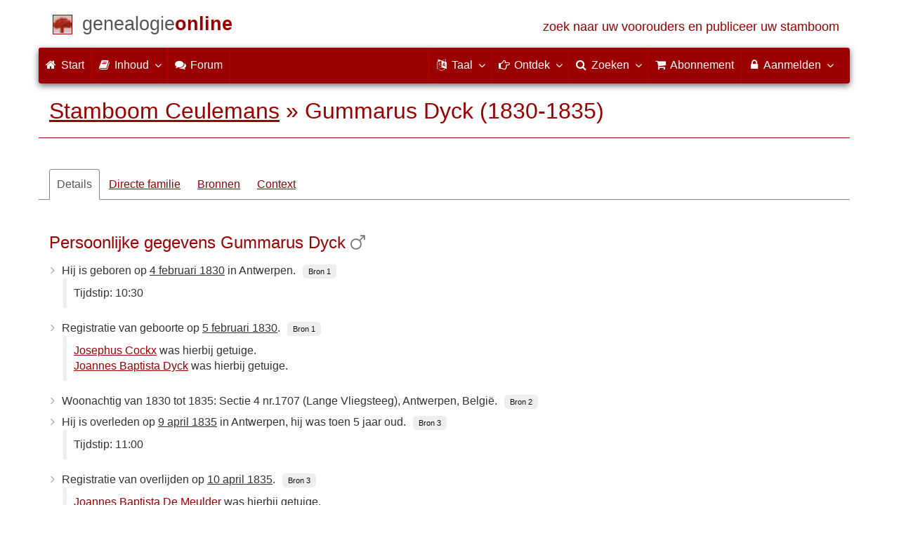

--- FILE ---
content_type: text/html; charset=utf-8
request_url: https://www.genealogieonline.nl/stamboom-ceulemans/I112.php
body_size: 13408
content:

<!DOCTYPE html>
<html lang="nl">
<head>
    <meta charset="utf-8">
    <meta name="viewport" content="width=device-width, initial-scale=1">
    <meta name="ROBOTS" content="index,follow,noarchive">
    	<meta name="author" content="Micheline Ceulemans">	<meta name="publisher" content="Genealogie Online">    <meta name="collection" content="Stamboom Ceulemans">
        <meta name="keywords" content="stamboomonderzoek,genealogie,stamboom,voorouders,stamboom maken,bidprentjes,gedcom">
    <meta name="description" content="Gummarus Dyck is geboren op 4 februari 1830 in Antwerpen, zoon van Petrus Dyck en Elisabeth Zust. Hij is overleden op 9 april 1835 in Antwerpen. Deze informatie is onderdeel van Stamboom Ceulemans van Micheline Ceulemans op Genealogie Online.">
    <meta name="google" content="notranslate">
    <title>Gummarus Dyck (1830-1835) &raquo; Stamboom Ceulemans &raquo; Genealogie Online</title>
    <link rel="canonical" href="https://www.genealogieonline.nl/stamboom-ceulemans/I112.php">
<link rel="alternate" hreflang="x-default" href="https://www.genealogieonline.nl/stamboom-ceulemans/I112.php">
<link rel="alternate" hreflang="nl" href="https://www.genealogieonline.nl/stamboom-ceulemans/I112.php">
<link rel="alternate" hreflang="en" href="https://www.genealogieonline.nl/en/stamboom-ceulemans/I112.php">
<link rel="alternate" hreflang="de" href="https://www.genealogieonline.nl/de/stamboom-ceulemans/I112.php">
<link rel="alternate" hreflang="fr" href="https://www.genealogieonline.nl/fr/stamboom-ceulemans/I112.php">
    <meta prefix="og: http://ogp.me/ns#" property="og:url" content="https://www.genealogieonline.nl/stamboom-ceulemans/I112.php">
    <meta prefix="og: http://ogp.me/ns#" property="og:description" content="Gummarus Dyck is geboren op 4 februari 1830 in Antwerpen, zoon van Petrus Dyck en Elisabeth Zust. Hij is overleden op 9 april 1835 in Antwerpen. Deze informatie is onderdeel van Stamboom Ceulemans van Micheline Ceulemans op Genealogie Online.">
        <meta prefix="og: http://ogp.me/ns#" property="og:image" content="https://www.genealogieonline.nl/png/stamboom-ceulemans/I112.php">
    <meta prefix="og: http://ogp.me/ns#" property="og:image:width" content="1200">
    <meta prefix="og: http://ogp.me/ns#" property="og:image:height" content="635">
        <meta prefix="og: http://ogp.me/ns#" property="og:title" content="Gummarus Dyck (1830-1835) &raquo; Stamboom Ceulemans &raquo; Genealogie Online">
    <meta prefix="og: http://ogp.me/ns#" property="og:type" content="article">
    <meta prefix="og: http://ogp.me/ns#" property="og:site_name" content="Genealogie Online">
        <meta property="fb:pages" content="140300026080449">
    <meta name="mobile-web-app-capable" content="yes">
    <meta name="application-name" content="Genealogie Online">
    <link rel="apple-touch-icon" sizes="180x180" href="https://www.genealogieonline.nl/apple-touch-icon.png">
    <link rel="icon" type="image/png" sizes="32x32" href="https://www.genealogieonline.nl/favicon-32x32.png">
    <link rel="icon" type="image/png" sizes="16x16" href="https://www.genealogieonline.nl/favicon-16x16.png">
    <link rel="manifest" href="https://www.genealogieonline.nl/manifest-nl.json">    <meta name="msapplication-square150x150logo" content="/ms-icon-150x150.png">
    <meta name="msapplication-config" content="/browserconfig.xml">
    <meta name="msapplication-TileColor" content="#9A0000">
    <meta name="theme-color" content="#9A0000">
    <link rel="mask-icon" href="https://static.genealogieonline.nl/img/boom.svg" color="#9A0000">
    <link rel="alternate" type="application/rss+xml" title="Genealogie Online Stambomen" href="https://www.genealogieonline.nl/rss/stambomen">
    <link rel="alternate" type="application/rss+xml" title="Genealogie Online Startpunten" href="https://www.genealogieonline.nl/rss/startpunten">
    <link rel="alternate" type="application/rss+xml" title="Genealogie Online Verhalen" href="https://www.genealogieonline.nl/rss/verhalen">
    <link rel="alternate" type="application/rss+xml" title="Genealogie Online Nieuws" href="https://www.genealogieonline.nl/nieuws/nieuws.nl.xml">
    <link title="Genealogie Online Doorzoeken" type="application/opensearchdescription+xml" rel="search" href="https://www.genealogieonline.nl/zoeken/opensearch.xml">
        <link rel="stylesheet" type="text/css" href="https://static.genealogieonline.nl/css/font-awesome-4.7.0/css/font-awesome.min.css">
        <link rel="stylesheet" type="text/css" href="https://static.genealogieonline.nl/css/jqueryui/1.11.3/themes/smoothness/jquery-ui.min.css">
        <link rel="stylesheet" type="text/css" href="https://static.genealogieonline.nl/css/p/go4.500.css">
        <link href="https://static.genealogieonline.nl/css/p/touchnswipe.min.3.css" rel="stylesheet">
    </head>
<body id="go" onload="onLoad()">
<!-- div id="toppart" -->
<div class="container" data-nosnippet role="banner">
<div id="main_title" style="padding: 15px 15px;margin: 0 -15px;">
<a aria-label="Start" href="https://www.genealogieonline.nl/">
<span class="logo"> </span>
<span class="title1">genealogie</span><span class="title2">online</span>
<span class="tagline hidden-sm text-primary">zoek naar uw voorouders en publiceer uw stamboom</span>
</a>
</div>
</div>

<div class="container" data-nosnippet role="navigation">
<nav class="navbar navbar-coret xs-height100 navbar-static-top" id="main_navbar">
<div class="container-fluid">
<div class="navbar-header">
<button class="navbar-toggle hamburgr hamburgr--collapse" type="button" data-toggle="collapse" data-target="#MegaNavbarID">
  <span class="hamburgr-box">
	<span class="hamburgr-inner"></span>
  </span>
  <span class="hamburgr-label">Menu</span>
</button>
<a href="https://www.genealogieonline.nl/" aria-label="Start" class="nav navbar-nav navbar-left hidden-not-fixed logo1"></a>
<div class="nav navbar-nav no-margin navbar-left hidden-sm hidden-md hidden-lg">
<span class="logo2outer"><a href="https://www.genealogieonline.nl/" class="nav navbar-nav no-margin navbar-left logo2" title="Home"></a></span>
<p class="navbar-text pull-left"><span class="hidden-sm hidden-md reverse"><a href="https://www.genealogieonline.nl/">Genealogie Online</a></span></p>
</div>
</div>
<div class="collapse navbar-collapse" id="MegaNavbarID">
<ul class="nav navbar-nav navbar-left">
<li><a href="https://www.genealogieonline.nl/"><i class="fa fam fa-home"></i>&nbsp;Start</a></li><li class="divider"></li>
<li class="dropdown">
<a data-toggle="dropdown" href="javascript:void(0 /* inhoud */);" class="dropdown-toggle"><i class="fa fam fa-book"></i>&nbsp;Inhoud<span class="caret"></span></a>
<div class="dropdown-menu">
<ul id="myTab" style="margin-top: 1px;">
<li><a href="https://www.genealogieonline.nl/stambomen.php">Stambomen<span class="desc reverse">overzicht van alle publicaties</span></a></li><li class="dropdown-right-onclick">
<a href="javascript:void(0 /* inhoud > collecties */);" data-toggle="collapse" data-target="#col_1" class="dropdown-toggle collapsed"><i class="fa fam fa-bars"></i> Collecties<span class="desc reverse">verzamelingen van publicaties</span></a>
<ul class="dropdown-menu collapse" id="col_1" aria-expanded="false">
	<li><a href="https://www.genealogieonline.nl/collecties/">Overzicht</a></li>
	<li class="divider"></li>
	<li><a href="https://www.genealogieonline.nl/voorverenigingen/vvg/">Vereniging Veluwse Geslachten</a></li>	<li class="divider"></li>
	<li><a href="https://www.genealogieonline.nl/collecties/bidprentjes">Bidprentjes</a></li>
	<li><a href="https://www.genealogieonline.nl/collecties/gensdatapro-gebruikers">GensDataPro gebruikers</a></li>
	<li><a href="https://www.genealogieonline.nl/collecties/bevolkingsreconstructies">Bevolkingsreconstructies</a></li>
	<li><a href="https://www.genealogieonline.nl/collecties/indische-genealogische-vereniging">Indische genealogische vereniging</a></li>
	<li><a href="https://www.genealogieonline.nl/collecties/myheritage-ftb-gebruikers">MyHeritage Family Tree Builder gebruikers</a></li>
	<li><a href="https://www.genealogieonline.nl/collecties/nederlandse_voc_en_wic">Nederlandse VOC en WIC</a></li>
	<li><a href="https://www.genealogieonline.nl/collecties/prominente-nederlandse-families">Prominente families</a></li>
</ul>
</li>
<li class="divider"></li>
<li><a href="https://www.genealogieonline.nl/startpunten.php">Startpunten<span class="desc reverse">overzicht startpunten</span></a></li><li><a href="https://www.genealogieonline.nl/verhalen.php">Verhalen<span class="desc reverse">overzicht van verhalen</span></a></li><li><a href="https://www.genealogieonline.nl/beeldbank/">Beeldbank<span class="desc reverse">historische afbeeldingen en scans</span></a></li><li><a href="https://www.genealogieonline.nl/molenaars/">Molenvermeldingen<span class="desc reverse">en hun molenaars</span></a></li><li><a href="https://www.genealogieonline.nl/wo2slachtoffers/">Tweede Wereldoorlogslachtoffers<span class="desc reverse">in publicaties</span></a></li><li><a href="https://www.genealogieonline.nl/rkdartists/">Kunstenaars en kunsthistorici<span class="desc reverse">in publicaties</span></a></li><li class="divider"></li>
<li class="dropdown-right-onclick">
<a href="javascript:void(0 /* inhoud > naslag */);" data-toggle="collapse" data-target="#id_1" class="dropdown-toggle collapsed"><i class="fa fam fa-bars"></i> Naslag<span class="desc reverse">handige naslagwerken</span></a>
<ul class="dropdown-menu collapse" id="id_1" aria-expanded="false">
<li><a href="https://www.genealogieonline.nl/naslag/">Overzicht</a></li>
<li class="divider"></li>
<li><a href="https://www.genealogieonline.nl/naslag/standaarden-en-richtlijnen/">Genealogische standaarden en richtlijnen</a></li>
<li><a href="https://www.genealogieonline.nl/naslag/genealogisch-onderzoeksproces/">Genealogisch Onderzoeksproces</a></li>
<li><a href="https://www.genealogieonline.nl/naslag/kalender/">Kalender omzetter</a></li>
<li><a href="https://www.genealogieonline.nl/naslag/phonetic/">Fonetische codes berekenen</a></li>
<li><a href="https://www.genealogieonline.nl/naslag/woordenboek/">Genealogisch woordenboek</a></li>
</ul>
</li>
<li class="divider"></li>
<li><a href="https://www.genealogieonline.nl/nieuws.php">Nieuws<span class="desc reverse">het laatste nieuws</span></a></li>
</ul>
</div>
</li>
<li class="divider"></li><li><a target="sf" href="https://www.stamboomforum.nl/subfora/138/0/"><i class="fa fam fa-comments"></i><span class="hidden-sm hidden-md reverse">&nbsp;Forum</span></a></li><li class="divider"></li>
</ul>
<ul class="nav navbar-nav navbar-right">
<li class="divider"></li>
<li class="dropdown no-border-radius">
<a data-toggle="dropdown" href="javascript:void(0 /* taal */);" class="dropdown-toggle"><i class="fa fam fa-language"></i>&nbsp;<span class="hidden-sm reverse">Taal</span><span class="caret"></span></a>
<div class="dropdown-menu">
<ul>
<li><a href="/stamboom-ceulemans/I112.php"><strong>Nederlands</strong></a></li>
<li><a href="/en/stamboom-ceulemans/I112.php">English</a></li>
<li><a href="/de/stamboom-ceulemans/I112.php">Deutsch</a></li>
<li><a href="/fr/stamboom-ceulemans/I112.php">Français</a></li>
</ul>
</div>
</li>
<li class="divider"></li>
<li class="dropdown-full">
<a data-toggle="dropdown" href="javascript:void(0 /* ontdek */);" class="dropdown-toggle"><i class="fa fam fa-hand-o-right"></i>&nbsp;<span class="hidden-sm reverse">Ontdek</span><span class="caret"></span></a>
<div class="dropdown-menu">
<ul>
<li class="col-sm-5ths col-xs-12"><a style="background-color:#834884" target="oa" href="https://www.openarch.nl/">Open <span class="hidden-xs hidden-lg"><br></span>Archieven<span class="desc">zoek historische <span class="hidden-xs"><br></span>persoonsgegevens</span></a></li>
<li class="col-sm-5ths col-xs-12"><a style="background-color:#5c4c00" target="fa" href="https://www.familiearchivaris.nl/?lang=nl">Familie <span class="hidden-xs hidden-lg"><br></span>Archivaris<span class="desc">vorm een digitaal <span class="hidden-xs"><br></span>familiearchief</span></a></li>
<li class="col-sm-5ths col-xs-12"><a style="background-color:#c05000" target="sf" href="https://www.stamboomforum.nl/">Stamboom <span class="hidden-xs hidden-lg"><br></span>Forum<span class="desc">sociaal netwerk <span class="hidden-xs"><br></span>van genealogen </span></a></li>
<li class="col-sm-5ths col-xs-12"><a style="background-color:#285b70" target="sg" href="https://www.stamboomgids.nl/">Stamboom <span class="hidden-xs hidden-lg"><br></span>Gids<span class="desc">zoek websites <span class="hidden-xs"><br></span>voor genealogen </span></a></li>
<li class="col-sm-5ths col-xs-12"><a style="background-color:#367e18" target="gw" href="https://www.genealogiewerkbalk.nl/">Genealogie <span class="hidden-xs hidden-lg"><br></span>Werkbalk<span class="desc">snel archieven <span class="hidden-xs"><br></span>doorzoeken </span></a></li>
</ul>
</div>
</li>
<li class="divider"></li>
<li class="dropdown-grid">
<a data-toggle="dropdown" href="javascript:void(0 /* zoeken */);" class="dropdown-toggle"><i class="fa fam fa-search"></i>&nbsp;<span class="hidden-sm reverse">Zoeken</span><span class="caret"></span></a>
<div class="dropdown-grid-wrapper" role="menu">
<ul class="dropdown-menu col-xs-12 col-sm-10 col-md-8 col-lg-7">
<li>
<div id="carousel-search" class="carousel">
<div class="row">
<div class="col-lg-7 col-md-7 col-sm-7">
<div class="carousel-inner">
<div class="item active">
<h3 class="text-left" style="padding-top:0px; border-bottom: 1px solid #ffffff;">Doorzoek alle personen</h3>
<br>
<form action="https://www.genealogieonline.nl/zoeken/index.php" method="get" class="form-horizontal">
<div class="form-group">
<label for="goname" class="col-sm-4 control-label">Familienaam</label>
<div class="col-sm-8"><input type="text" class="input-sm form-control" required id="goname" name="q" placeholder="Familienaam" autocomplete="off" spellcheck="false"></div>
</div>
<div class="form-group">
<label for="govname" class="col-sm-4 control-label">Voornaam</label>
<div class="col-sm-8"><input type="text" class="input-sm form-control" id="govname" name="vn" placeholder="Voornaam" autocomplete="off" spellcheck="false"></div>
</div>
<div class="form-group">
<label for="gopn" class="col-sm-4 control-label">Plaatsnaam</label>
<div class="col-sm-8"><input type="text" class="input-sm form-control" id="gopn" name="pn" placeholder="Plaatsnaam" autocomplete="off" spellcheck="false"></div>
</div>
<div class="form-group">
<div class="col-sm-offset-4 col-sm-8">
<button class="btn btn-default btn-block" type="submit"><i class="fa fam fa-search"></i> Zoeken</button>
</div>
</div>
</form>
</div>

<div class="item">
<h3 class="text-left" style="padding-top:0px; border-bottom: 1px solid #ffffff;">Doorzoek alle publicaties</h3>
<br>
<form action="https://www.genealogieonline.nl/zoeken/publicaties.php" method="get" class="form-horizontal">
<div class="form-group">
<label for="gopq" class="col-sm-4 control-label">Zoekterm</label>
<div class="col-sm-8"><input type="text" name="q" class="input-sm form-control" id="gopq" placeholder="Naam auteur of publicatietitel" autocomplete="off" spellcheck="false"></div>
</div>
<div class="form-group">
<div class="col-sm-offset-4 col-sm-8">
<button class="btn btn-default btn-block" type="submit"><i class="fa fam fa-search"></i> Zoeken</button>
</div>
</div>
</form>
</div>

<div class="item">
<h3 class="text-left" style="padding-top:0px; border-bottom: 1px solid #ffffff;">Doorzoek helpteksten</h3>
<br>
<form action="https://www.genealogieonline.nl/help/" method="get" class="form-horizontal">
<div class="form-group">
<label for="gobq3" class="col-sm-4 control-label">Zoekterm</label>
<div class="col-sm-8"><input type="text" name="q" class="input-sm form-control" id="gobq3" placeholder="Onderwerp" autocomplete="off" spellcheck="false"></div>
</div>
<div class="form-group">
<div class="col-sm-offset-4 col-sm-8">
<button class="btn btn-default btn-block" type="submit"><i class="fa fam fa-search"></i> Zoeken</button>
</div>
</div>
</form>
</div>

<div class="item">
<h3 class="text-left" style="padding-top:0px; border-bottom: 1px solid #ffffff;">Doorzoek Open Archieven</h3>
<br>
<form target="oa" action="https://www.openarch.nl/search.php" method="get" class="form-horizontal">
<div class="form-group">
<label for="oabq" class="col-sm-4 control-label">Familienaam</label>
<div class="col-sm-8"><input type="hidden" name="lang" value="nl"><input type="text" name="name" class="input-sm form-control" id="oabq" placeholder="Familienaam" autocomplete="off" spellcheck="false"></div>
</div>
<div class="form-group">
<div class="col-sm-offset-4 col-sm-8">
<button class="btn btn-default btn-block" type="submit"><i class="fa fam fa-search"></i> Zoeken</button>
</div>
</div>
</form>
</div>

<div class="item">
<h3 class="text-left" style="padding-top:0px; border-bottom: 1px solid #ffffff;">Doorzoek Wie (onder)zoekt wie? </h3>
<br>
<form target="sf" action="https://www.stamboomforum.nl/wiezoektwie/zoeken.php" method="get" class="form-horizontal">
<div class="form-group">
<label for="gobq" class="col-sm-4 control-label">Familienaam</label>
<div class="col-sm-8"><input type="text" name="q" class="input-sm form-control" id="gobq" placeholder="Familienaam" autocomplete="off" spellcheck="false"></div>
</div>
<div class="form-group">
<div class="col-sm-offset-4 col-sm-8">
<button class="btn btn-default btn-block" type="submit"><i class="fa fam fa-search"></i> Zoeken</button>
</div>
</div>
</form>
</div>

<div class="item">
<h3 class="text-left" style="padding-top:0px; border-bottom: 1px solid #ffffff;">Doorzoek discussies </h3>
<br>
<form target="sf" action="https://www.stamboomforum.nl/zoek/" method="get" class="form-horizontal">
<div class="form-group">
<label for="gobq2" class="col-sm-4 control-label">Zoekterm</label>
<div class="col-sm-8"><input type="text" name="q" class="input-sm form-control" id="gobq2" placeholder="Onderwerp" autocomplete="off" spellcheck="false"></div>
</div>
<div class="form-group">
<div class="col-sm-offset-4 col-sm-8">
<button class="btn btn-default btn-block" type="submit"><i class="fa fam fa-search"></i> Zoeken</button>
</div>
</div>
</form>
</div>

<div class="item">
<h3 class="text-left" style="padding-top:0px; border-bottom: 1px solid #ffffff;">Doorzoek alle websites </h3>
<br>
<form target="sf" action="https://www.stamboomgids.nl/zoeken.php" method="get" class="form-horizontal">
<div class="form-group">
<label for="gopq2" class="col-sm-4 control-label">Zoekterm</label>
<div class="col-sm-8"><input type="text" name="kword" class="input-sm form-control" id="gopq2" placeholder="Term in titel of beschrijving van website" autocomplete="off" spellcheck="false"></div>
</div>
<div class="form-group">
<div class="col-sm-offset-4 col-sm-8">
<button class="btn btn-default btn-block" type="submit"><i class="fa fam fa-search"></i> Zoeken</button>
</div>
</div>
</form>
</div>

</div>
</div>
<div class="col-lg-5 col-md-5 col-sm-5" style="border-left: 1px solid #ffffff;">
<ol class="carousel-indicators navbar-carousel-indicators">
<li data-target="#carousel-search" data-slide-to="0" class="active"><a href="javascript:void(0 /* zoek personen */);">Zoek personen<span class="desc reverse">op naam</span></a></li>
<li data-target="#carousel-search" data-slide-to="1"><a href="javascript:void(0 /* zoek > publicaties */);">Zoek publicaties<span class="desc reverse">op titel en auteur</span></a></li>
<li data-target="#carousel-search" data-slide-to="2"><a href="javascript:void(0 /* zoek > helpteksten */);">Zoek  helpteksten <span class="desc reverse">in de vragen en antwoorden</span></a></li>
<li data-target="#carousel-search" data-slide-to="3"><a href="javascript:void(0 /* zoek > akten */);">Zoek akten<span class="desc reverse">op Open Archieven</span></a></li>
<li data-target="#carousel-search" data-slide-to="4"><a href="javascript:void(0 /* zoek > genealogen */);">Zoek genealogen <span class="desc reverse">in Wie (onder)zoekt wie?</span></a></li>
<li data-target="#carousel-search" data-slide-to="5"><a href="javascript:void(0 /* zoek > discussies */);">Zoek forumberichten <span class="desc reverse">in het Stamboom Forum</span></a></li>
<li data-target="#carousel-search" data-slide-to="6"><a href="javascript:void(0 /* zoek > websites */);">Zoek websites <span class="desc reverse">op titel en beschrijving</span></a></li>
</ol>
</div>
</div>
</div>
</li>
</ul>
</div>
</li>
<li class="divider"></li>
<li><a href="https://www.genealogieonline.nl/abonnement/"><i class="fa fam fa-shopping-cart"></i><span class="show-xs hidden-sm"> Abonnement</span></a></li>
<li class="divider"></li>
<li class="dropdown-grid">
<a data-toggle="dropdown" href="javascript:void(0 /* aanmelden */);" class="dropdown-toggle"><i class="fa fam fa-lock"></i>&nbsp;Aanmelden<span class="caret"></span></a>
<div class="dropdown-grid-wrapper" role="menu">
<ul class="dropdown-menu">
<li><a href="https://www.genealogieonline.nl/mijn/">Inloggen<span class="desc reverse">al geregistreerd: log in</span></a></li>
<li><a href="https://www.genealogieonline.nl/mijn/registratie/">Registreren<span class="desc reverse">nieuw hier: schrijf u in</span></a></li>
<li><a href="https://www.genealogieonline.nl/mijn/wachtwoordvergeten/">Wachtwoord vergeten<span class="desc reverse">wachtwoord opnieuw instellen</span></a></li>
<li class="divider hidden-xs"></li>
<li><a href="https://www.genealogieonline.nl/houmeopdehoogte.php">Hou me op de hoogte<span class="desc reverse">gratis maandelijkse nieuwsbrief</span></a></li>
<li class="divider hidden-xs"></li>
<li><a href="https://www.genealogieonline.nl/inkleuren/">Inkleuren<span class="desc reverse">van zwart-wit foto's</span></a></li>
<li><a href="https://www.genealogieonline.nl/kwartierstaat-pdf-wizard/">Kwartierstaat PDF Wizard<span class="desc reverse">creëer een stijlvolle kwartierstaat</span></a></li>
<li class="divider hidden-xs"></li>
<li><a href="https://www.genealogieonline.nl/abonnement/">Abonnementen<span class="desc reverse">bekijk de mogelijkheden</span></a></li>
</ul>
</div>
</li>
</ul>
</div>
</div>
</nav>
</div>
<div class="container" role="main">
<h1 class="page-header" itemscope itemtype="https://schema.org/BreadcrumbList"><span itemprop="itemListElement" itemscope itemtype="https://schema.org/ListItem"><a itemprop="item" href="/stamboom-ceulemans/"><span itemprop="name">Stamboom Ceulemans</span></a><meta itemprop="position" content="1" /></span> &raquo; <span itemprop="itemListElement" itemscope itemtype="https://schema.org/ListItem"><span itemprop="name">Gummarus Dyck (1830-1835)</span><meta itemprop="position" content="2" /></span></h1>
<div itemscope itemtype="http://schema.org/Person" itemid="https://www.genealogieonline.nl/id/person_7828_I112">
	<meta itemprop="url" content="https://www.genealogieonline.nl/stamboom-ceulemans/I112.php">
	<nav>
		<ul class="nav nav-tabs" id="ctxTabs">
			<li class="active"><a href="#tab-details" data-toggle="tab" aria-expanded="true">Details</a></li>
			<li class="hidden"><a href="#tab-afbeeldingen" data-toggle="tab" aria-expanded="false">Afbeeldingen</a></li>
			<li><a href="#tab-directe-familie" data-toggle="tab" aria-expanded="true">Directe familie</a></li>
			<li class="hidden"><a href="#tab-verwantschap" data-toggle="tab" aria-expanded="false">Verwantschap</a></li>
			<li><a id="tabbronnen" href="#tab-bronnen" data-toggle="tab" aria-expanded="false">Bronnen</a></li>
			<li class="hidden" id="tabsuggesties"><a href="#tab-suggesties" data-toggle="tab" aria-expanded="false">Suggesties</a></li>
			<li><a href="#tab-context" data-toggle="tab" aria-expanded="false">Context</a></li>
		</ul>
	</nav>

	<div class="tab-content" style="min-height:22em;margin:3em 0">
		<section class="tab-pane fade in active" id="tab-details">
			
				<h3>Persoonlijke gegevens Gummarus Dyck<meta itemprop="name" content="Gummarus Dyck"><meta itemprop="givenName" content="Gummarus"><meta itemprop="familyName" content="Dyck">&nbsp;<i class="fa fa-mars text-muted" title="Mannelijk" aria-hidden="true"></i><meta itemprop="gender" content="male"/></h3>
				<ul class="nicelist"><li>Hij is geboren op <a class="datum" href="/over-de-dag/1830/2/4">4 februari 1830</a><meta itemprop="birthDate" content="1830-02-04"/> in Antwerpen.<a class="bronnenid" data-toggle="tooltip" data-placement="bottom" title="Bron voor geboorte" href="#bronnen">Bron 1</a><blockquote class="note">Tijdstip: 10:30</blockquote></li><li>Registratie van geboorte  op <a class="datum" href="/over-de-dag/1830/2/5">5 februari 1830</a>.<a class="bronnenid" href="#bronnen">Bron 1</a><blockquote class="note g2h_shar_2"><a href="I348.php">Josephus Cockx</a> was hierbij getuige.<br><a href="I116.php">Joannes Baptista Dyck</a> was hierbij getuige.</blockquote></li><li>Woonachtig van 1830 tot 1835: Sectie 4 nr.1707 (Lange Vliegsteeg), Antwerpen, België.<a class="bronnenid" data-toggle="tooltip" data-placement="bottom" title="Bron voor verblijf" href="#bronnen">Bron 2</a></li><li>Hij is overleden op <a class="datum" href="/over-de-dag/1835/4/9">9 april 1835</a><meta itemprop="deathDate" content="1835-04-09"/> in Antwerpen, hij was toen 5 jaar oud.<a class="bronnenid" data-toggle="tooltip" data-placement="bottom" title="Bron voor overlijden" href="#bronnen">Bron 3</a><blockquote class="note">Tijdstip: 11:00</blockquote></li><li>Registratie van overlijden  op <a class="datum" href="/over-de-dag/1835/4/10">10 april 1835</a>.<a class="bronnenid" href="#bronnen">Bron 3</a><blockquote class="note g2h_shar_2"><a href="I349.php">Joannes Baptista De Meulder</a> was hierbij getuige.<br><a href="I39.php">Petrus Dyck</a> was hierbij getuige.</blockquote></li><li>Een kind van <a href="I39.php">Petrus Dyck</a> en <a href="I41.php">Elisabeth Zust</a></li>
<li class="text-muted">Deze gegevens zijn voor het laatst bijgewerkt op <abbr title="29 MAY 2022 15:08:47">29 mei 2022</abbr>.</li>
</ul>
			

			
			
			
				<br><h3>Gezin van Gummarus Dyck</h3>
				
<!-- _strIndiSectieGezin -->

<!-- /_strIndiSectieGezin -->

			

			
			
						
			
				<p class="noprint bg bg-success text-center" style="margin:32px -15px 10px -15px"><i class="fa fa-comments pull-right" aria-hidden="true" style="color:#ffffff;font-size:4em;margin-right:45px;margin-top:-12px"></i>Heeft u aanvullingen, correcties of vragen met betrekking tot Gummarus Dyck?<br><a rel="nofollow" href="contact.php?over=Gummarus%20Dyck%20%5bI112%5d">De auteur van deze publicatie hoort het graag van u!</a></p>			
			
			<script>
function personEvents(eventSource) {
eventSource.add(makeEvent2(1804,1883,"Petrus Dyck","Geboren op 26 november 1804 te Edegem, Antwerpen."+String.fromCharCode(60)+"br"+String.fromCharCode(62)+"Overleden op 20 april 1883 te Antwerpen.","I39.php","vader","-p"));
eventSource.add(makeEvent2(1769,1826,"Joannes Cornelius Dyck","Geboren op 1769 te Putte, Antwerpen."+String.fromCharCode(60)+"br"+String.fromCharCode(62)+"Overleden op 23 oktober 1826 te Antwerpen.","I109.php","vader van vader","-pp"));
eventSource.add(makeEvent2(1772,1834,"Anna Catharina Van Loock","Geboren op 1772 te Berlaar, Antwerpen."+String.fromCharCode(60)+"br"+String.fromCharCode(62)+"Overleden op na 2 juli 1834.","I108.php","moeder van vader","-pp"));
eventSource.add(makeEvent2(1805,1894,"Elisabeth Zust","Geboren op 9 april 1805 te Eindhoven, Noord-Brabant."+String.fromCharCode(60)+"br"+String.fromCharCode(62)+"Overleden op 4 mei 1894 te Antwerpen.","I41.php","moeder","-p"));
eventSource.add(makeEvent2(1766,1820,"Heinrich (Henricus Paulus) Züst","Geboren op februari 1766 te Appenzell Innerhoden, Zwitseland."+String.fromCharCode(60)+"br"+String.fromCharCode(62)+"Overleden op 11 februari 1820 te Antwerpen.","I113.php","vader van moeder","-pp"));
eventSource.add(makeEvent2(1775,1861,"Anna Elisabeth Houtman","Geboren op rond 6 januari 1775 te Antwerpen."+String.fromCharCode(60)+"br"+String.fromCharCode(62)+"Overleden op 29 maart 1861 te Antwerpen.","I114.php","moeder van moeder","-pp"));
eventSource.add(makeEvent2(1827,null,"Anna Catharina Dyck","Geboren op 11 december 1827 te Antwerpen.","I111.php","zus",""));
eventSource.add(makeEvent2(1832,1891,"Cornelius Dyck","Geboren op 2 maart 1832 te Antwerpen."+String.fromCharCode(60)+"br"+String.fromCharCode(62)+"Overleden op 8 juni 1891 te Antwerpen.","I15.php","broer",""));
eventSource.add(makeEvent2(1834,1873,"Jean Dyck","Geboren op 2 mei 1834 te Antwerpen."+String.fromCharCode(60)+"br"+String.fromCharCode(62)+"Overleden op 24 september 1873 te Antwerpen.","I347.php","broer",""));
eventSource.add(makeEvent2(1836,1905,"Isabella Dyck","Geboren op 4 februari 1836 te Antwerpen."+String.fromCharCode(60)+"br"+String.fromCharCode(62)+"Overleden op 1 januari 1905 te Antwerpen.","I379.php","zus",""));
eventSource.add(makeEvent2(1837,1853,"Catharina Dyck","Geboren op 15 november 1837 te Antwerpen."+String.fromCharCode(60)+"br"+String.fromCharCode(62)+"Overleden op 17 oktober 1853 te Antwerpen.","I593.php","zus",""));
eventSource.add(makeEvent2(1839,1902,"Joannes Franciscus Dyck","Geboren op 26 december 1839 te Antwerpen."+String.fromCharCode(60)+"br"+String.fromCharCode(62)+"Overleden op 2 oktober 1902 te Antwerpen.","I594.php","broer",""));
eventSource.add(makeEvent2(1825,1893,"Joannes Dyck (° Zust)","Geboren op 2 oktober 1825 te Antwerpen."+String.fromCharCode(60)+"br"+String.fromCharCode(62)+"Overleden op 25 juli 1893 te Antwerpen.","I110.php","broer",""));
}
</script>
<br>
<h3>Tijdbalk Gummarus Dyck</h3>
<div id="tl" class="timeline-default">
&nbsp;
Deze functionaliteit is alleen beschikbaar voor browsers met Javascript ondersteuning.
</div>

<div style="font-size:0.9em;border-bottom:1px solid #ccc;padding:8px 0">
<span class="pull-right">Klik op de namen voor meer informatie.</span>
Gebruikte symbolen: <img src="https://static.genealogieonline.nl/img/go/timeline/red-block-pp.gif" alt="grootouders">&nbsp;grootouders&nbsp;&nbsp;
<img src="https://static.genealogieonline.nl/img/go/timeline/red-block-p.gif" alt="ouders">&nbsp;ouders&nbsp;&nbsp;
<img src="https://static.genealogieonline.nl/img/go/timeline/red-block.gif" alt="broers-zussen">&nbsp;broers/zussen&nbsp;&nbsp;
<img src="https://static.genealogieonline.nl/img/go/timeline/red-block-c.gif" alt="kinderen">&nbsp;kinderen<!-- <br>Sleep de tijdbalk om terug of verder in de tijd te gaan (of gebruik de l en r toetsen). -->
</div>
<script>
document.getElementById("tl").style.height="335px";
function onLoad() {
    initTimeline3("1837","1830","1835","Geboren  1830&nbsp;","&nbsp;Overleden  ( jaar)","I112"); 
}
</script>

		</section>
		
		<section class="tab-pane fade" id="tab-afbeeldingen">
			
		</section>
		
		<section class="tab-pane fade" id="tab-directe-familie">
			
				<div class="page-break-inside:avoid">
					<h3 id="tab-directe-familie">Voorouders (en nakomelingen) van Gummarus Dyck</h3><div id="gotree" class="box gotree-responsive"><table style="table-layout:fixed" width=100%><tr class="t_gp"><td><a class="kwart_link" data-toggle="tooltip" data-placement="top" title="Toon totale kwartierstaat" rel="nofollow" href="kwartierstaat.php?id=I112"><div class="gotree_has_ancestors"></div></a></td><td><a class="kwart_link" data-toggle="tooltip" data-placement="top" title="Toon totale kwartierstaat" rel="nofollow" href="kwartierstaat.php?id=I112"><div class="gotree_has_ancestors"></div></a></td><td ><a class="kwart_link" data-toggle="tooltip" data-placement="top" title="Toon totale kwartierstaat" rel="nofollow" href="kwartierstaat.php?id=I112"><div class="gotree_has_ancestors"></div></a></td><td ><a class="kwart_link" data-toggle="tooltip" data-placement="top" title="Toon totale kwartierstaat" rel="nofollow" href="kwartierstaat.php?id=I112"><div class="gotree_has_ancestors"></div></a></td></tr><tr class="t_gp"><td><div class="gotree_anc_desc gotree_gen_1 gotree_verw_M"><a data-toggle="tooltip" data-placement="top" title="Grootvader van Gummarus, reeds overleden bij geboorte van Gummarus" href="I109.php#tab-directe-familie">Joannes Cornelius Dyck</a><br><span class="chart_date">1769-1826</span></div></td><td><div class="gotree_anc_desc gotree_gen_1 gotree_verw_F"><a data-toggle="tooltip" data-placement="top" title="Grootmoeder van Gummarus, zij was 58 jaar bij de geboorte van Gummarus" href="I108.php#tab-directe-familie">Anna Catharina Van Loock</a><br><span class="chart_date">1772-&gt; 1834</span></div></td><td><div class="gotree_anc_desc gotree_gen_1 gotree_verw_M"><a data-toggle="tooltip" data-placement="top" title="Grootvader van Gummarus, reeds overleden bij geboorte van Gummarus" href="I113.php#tab-directe-familie">Heinrich (Henricus Paulus) Züst</a><br><span class="chart_date">1766-1820</span></div></td><td><div class="gotree_anc_desc gotree_gen_1 gotree_verw_F"><a data-toggle="tooltip" data-placement="top" title="Grootmoeder van Gummarus" href="I114.php#tab-directe-familie">Anna Elisabeth Houtman</a><br><span class="chart_date">&#177; 1775-1861</span></div></td></tr><tr><td colspan="4"><table class="gotree_col125"><tr class="gotree_rel_ln"><td></td><td class="gotree_bb gotree_bl"></td><td class="gotree_bb gotree_br"></td><td></td><td></td><td class="gotree_bb gotree_bl"></td><td class="gotree_bb gotree_br"></td><td></td></tr><tr class="gotree_rel_ln"><td></td><td class="gotree_br gotree_siblings_k"><div class="gotree_siblings_e"><a href="I115.php#tab-directe-familie" data-toggle="tooltip" data-placement="top" title="Joannes Franciscus Dyck is de oom van Gummarus" class="gotree_siblings_m"></a><a href="I3334.php#tab-directe-familie" data-toggle="tooltip" data-placement="top" title="Maria Dyck is de tante van Gummarus" class="gotree_siblings_f"></a><a href="I116.php#tab-directe-familie" data-toggle="tooltip" data-placement="top" title="Joannes Baptista Dyck is de oom van Gummarus" class="gotree_siblings_m"></a><a href="I2120.php#tab-directe-familie" data-toggle="tooltip" data-placement="top" title="Jeanne Dyck is de tante van Gummarus" class="gotree_siblings_f"></a></div></td><td class="gotree_siblings_d"><div class="gotree_siblings_l"><a href="I638.php#tab-directe-familie" data-toggle="tooltip" data-placement="top" title="Elisabeth Dyck is de tante van Gummarus" class="gotree_siblings_f"></a><a href="I4365.php#tab-directe-familie" data-toggle="tooltip" data-placement="top" title="Louis Jean Baptiste Dyck is de oom van Gummarus" class="gotree_siblings_m"></a><a href="I3417.php#tab-directe-familie" data-toggle="tooltip" data-placement="top" title="Cornelius Dyck is de oom van Gummarus" class="gotree_siblings_m"></a><a href="I3454.php#tab-directe-familie" data-toggle="tooltip" data-placement="top" title="Jean Baptiste Dyck is de oom van Gummarus" class="gotree_siblings_m"></a><a href="I4359.php#tab-directe-familie" data-toggle="tooltip" data-placement="top" title="Marie Louise Dyck is de tante van Gummarus" class="gotree_siblings_f"></a></div></td><td></td><td colspan="2" class="gotree_br gotree_siblings_k"><div class="gotree_siblings_e"><a href="I3538.php#tab-directe-familie" data-toggle="tooltip" data-placement="top" title="Cornelia Catharina Züst is de tante van Gummarus" class="gotree_siblings_f"></a><a href="I3477.php#tab-directe-familie" data-toggle="tooltip" data-placement="top" title="Marie Christine Zust is de tante van Gummarus" class="gotree_siblings_f"></a><a href="I85.php#tab-directe-familie" data-toggle="tooltip" data-placement="top" title="Catherine Livine Züst is de tante van Gummarus" class="gotree_siblings_f"></a><a href="I3478.php#tab-directe-familie" data-toggle="tooltip" data-placement="top" title="Pierre Josephe Züst is de oom van Gummarus" class="gotree_siblings_m"></a><a href="I374.php#tab-directe-familie" data-toggle="tooltip" data-placement="top" title="Anne Catherine Zust is de tante van Gummarus" class="gotree_siblings_f"></a><a href="I375.php#tab-directe-familie" data-toggle="tooltip" data-placement="top" title="Jeanne Marie Zust is de tante van Gummarus" class="gotree_siblings_f"></a></div></td><td class="gotree_siblings_d"><div class="gotree_siblings_l"><a href="I589.php#tab-directe-familie" data-toggle="tooltip" data-placement="top" title="Jeanne Catherine Zust is de tante van Gummarus" class="gotree_siblings_f"></a><a href="I608.php#tab-directe-familie" data-toggle="tooltip" data-placement="top" title="Norbertus Zust is de oom van Gummarus" class="gotree_siblings_m"></a><a href="I590.php#tab-directe-familie" data-toggle="tooltip" data-placement="top" title="Bartholomeus Zust is de oom van Gummarus" class="gotree_siblings_m"></a><a href="I3343.php#tab-directe-familie" data-toggle="tooltip" data-placement="top" title="Albertus Zust is de oom van Gummarus" class="gotree_siblings_m"></a><a href="I591.php#tab-directe-familie" data-toggle="tooltip" data-placement="top" title="Joannes Baptista Zust is de oom van Gummarus" class="gotree_siblings_m"></a><a href="I691.php#tab-directe-familie" data-toggle="tooltip" data-placement="top" title="Jean Zust is de oom van Gummarus" class="gotree_siblings_m"></a><a href="I3479.php#tab-directe-familie" data-toggle="tooltip" data-placement="top" title="Adrienne Zust is de tante van Gummarus" class="gotree_siblings_f"></a></div></td></tr></table></td></tr><tr class="t_p"><td colspan="2"><div class="gotree_anc_desc gotree_gen_2 gotree_verw_M"><div itemprop="parent" itemscope itemtype="http://schema.org/Person" itemid="https://www.genealogieonline.nl/id/person_7828_I39"><meta itemprop="gender" content="male"/><meta itemprop="url" content="https://www.genealogieonline.nl/stamboom-ceulemans/I39.php"/><meta itemprop="name" content="Petrus Dyck"/><meta itemprop="givenName" content="Petrus"/><meta itemprop="familyName" content="Dyck"/><a data-toggle="tooltip" data-placement="top" title="Vader van Gummarus, hij was 25 jaar bij de geboorte van Gummarus" href="I39.php#tab-directe-familie">Petrus Dyck</a><br><span class="chart_date">1804-1883</span></div></div> </td><td colspan="2"><div class="gotree_anc_desc gotree_gen_2 gotree_verw_F"><div itemprop="parent" itemscope itemtype="http://schema.org/Person" itemid="https://www.genealogieonline.nl/id/person_7828_I41"><meta itemprop="gender" content="female"/><meta itemprop="url" content="https://www.genealogieonline.nl/stamboom-ceulemans/I41.php"/><meta itemprop="name" content="Elisabeth Zust"/><meta itemprop="givenName" content="Elisabeth"/><meta itemprop="familyName" content="Zust"/><a data-toggle="tooltip" data-placement="top" title="Moeder van Gummarus, zij was 24 jaar bij de geboorte van Gummarus" href="I41.php#tab-directe-familie">Elisabeth Zust</a><br><span class="chart_date">1805-1894</span></div></div> </td></tr><tr><td colspan="4"><table class="gotree_col25"><tr class="gotree_rel_ln"><td></td><td class="gotree_bb gotree_bl"></td><td class="gotree_bb gotree_br"></td><td></td></tr><tr class="gotree_rel_ln"><td></td><td class="gotree_br gotree_siblings_k"><div class="gotree_siblings_e"><a href="I111.php#tab-directe-familie" data-toggle="tooltip" data-placement="top" title="Anna Catharina Dyck is de zus van Gummarus" class="gotree_siblings_f"></a></div></td><td class="gotree_siblings_d"><div class="gotree_siblings_l"><a href="I15.php#tab-directe-familie" data-toggle="tooltip" data-placement="top" title="Cornelius Dyck is de broer van Gummarus" class="gotree_siblings_m"></a><a href="I347.php#tab-directe-familie" data-toggle="tooltip" data-placement="top" title="Jean Dyck is de broer van Gummarus" class="gotree_siblings_m"></a><a href="I379.php#tab-directe-familie" data-toggle="tooltip" data-placement="top" title="Isabella Dyck is de zus van Gummarus" class="gotree_siblings_f"></a><a href="I593.php#tab-directe-familie" data-toggle="tooltip" data-placement="top" title="Catharina Dyck is de zus van Gummarus" class="gotree_siblings_f"></a><a href="I594.php#tab-directe-familie" data-toggle="tooltip" data-placement="top" title="Joannes Franciscus Dyck is de broer van Gummarus" class="gotree_siblings_m"></a></div></td></tr></table></td></tr><tr class="t_r"><td colspan="4"><div class="gotree_proband"><p><strong>Gummarus Dyck</strong><br><span class="chart_date">1830-1835</span></p></div></td></tr></table></div><div id="kwart_dialog" title="Kwartierstaat van Gummarus Dyck" style="display:none;overflow:hidden;margin:0;text-align:center;padding:0"><iframe style="width:100%;height:100%" id="kwart_viewer"></iframe></div>					<ul class="noprint nicelist"></ul><br><a rel="nofollow" class="kwart_link btn btn-success noprint" href="kwartierstaat.php?id=I112">Toon totale kwartierstaat</a>
				</div>
			
			<br>
			<div class="noprint">
				
<!--
<div class="well text-center noprint" style="margin:10px 0 30px 0"><form>
-->
<div class="bg-success noprint zoeknaam"><form>
<div class="row">
<div class="col-md-7"><input type="search" id="titel123" autocorrect="off" spellcheck="false" autocomplete="off"  placeholder="Snelzoeken op voor- en achternaam (klik op ? voor meer uitleg)" class="form-control"/><br class="hidden-md hidden-lg"></div>
<div class="col-md-4"><button class="btn btn-success btn-block" onclick="return doZoekNaamSubmit();">Ga naar persoon <span class="fa fa-search"></span></button></div>
<div class="col-md-1">
<button title="Lees hoe Snelzoeken werkt" class="btn btn-default" onclick="dlgHelp.showModal();return false;"><b>?</b></button>
</div></div>
<input type="hidden" id="url" name="url"></form>
</div>


<dialog id="dialogHelp">
	<p>Via Snelzoeken kunt u zoeken op naam, voornaam gevolgd door een achternaam. U typt enkele letters in (minimaal 3) en direct verschijnt er een lijst met persoonsnamen binnen deze publicatie. Hoe meer letters u intypt hoe specifieker de resultaten.  Klik op een persoonsnaam om naar de pagina van die persoon te gaan.</p>
	<ul class="nicelist"><li>Of u kleine letters of hoofdletters intypt maak niet uit.</li>
	<li>Wanneer u niet zeker bent over de voornaam of exacte schrijfwijze dan kunt u een sterretje (*) gebruiken. Voorbeeld: "*ornelis de b*r" vindt zowel "cornelis de boer" als "kornelis de buur".</li>
	<li>Het is niet mogelijk om tekens anders dan het alfabet in te voeren (dus ook geen diacritische tekens als ö en é).</li>
	</ul>
	<p><button onclick="dlgHelp.close();" class="btn btn-primary pull-right">Sluiten</button> 
</dialog>

<script>
var dlgHelp=document.getElementById('dialogHelp');

function doZoekNaamSubmit() {
	var pUrl=document.getElementById('url').value;
	if (pUrl=="") {
		dlgHelp.showModal();
	} else {
		window.location.href=pUrl;
	}
	return false;
}
</script>
				</div>
		</section>

		<section class="tab-pane fade" id="tab-verwantschap">
			
			
				<br><br><a rel="nofollow" class="btn btn-success noprint" data-toggle="tooltip" data-placement="right" title="Toon de relatie tussen Gummarus Dyck en een andere persoon uit deze publicatie" href="rel/I112">Visualiseer een andere verwantschap</a>			

		</section>

		<section class="tab-pane fade" id="tab-bronnen">
			
				<h3>Bronnen</h3>
				<ol><li><a href="bronnen/S333.php"><i class="fa fa-link" aria-hidden="true"></i></a><blockquote data="text" class="note">geboorteakte nr.245/mf Felixarchief Antwerpen</blockquote></li><li><a href="bronnen/S336.php"><i class="fa fa-link" aria-hidden="true"></i></a><blockquote data="text" class="note">geboorteakte en overlijdensakte</blockquote></li><li><a href="bronnen/S335.php"><i class="fa fa-link" aria-hidden="true"></i></a><blockquote data="text" class="note">overlijdensakte nr.549/mf Felixarchief Antwerpen</blockquote></li></ol>
				
		</section>

		<section class="tab-pane fade" id="tab-suggesties">
									<div id="oa_matches" style="display:none">
				<br>
				<h3 id="h3_oa_matches"></h3>
				<ul class="nicelist" id="ol_oa_matches"></ul>
			</div>
		</section>
		
		<section class="tab-pane fade" id="tab-context">
			
				
<h3>Historische gebeurtenissen</h3><ul class="nav nav-tabs" id="ctxHcTabs"><li class="active"><a href="#ctxtab1" data-toggle="tab">Geboortedag 4 februari 1830</a><li><a href="#ctxtab2" data-toggle="tab">Dag van overlijden 9 april 1835</a></ul><div class="tab-content"><div class="tab-pane fade in active" id="ctxtab1"><h3 class="nav-tab-title">Geboortedag 4 februari 1830</h3><ul class="nicelist"><li>De temperatuur op 4 februari 1830 lag rond de -13,0 °C. De wind kwam overheersend uit het oost-noord-oosten. Typering van het weer: omtrent betrokken. <a class="extern bronnenid" data-toggle="tooltip" data-placement="left" title="Koninklijk Nederland Meteorologisch Instituut, weerstation Haarlem/Nederland" rel="nofollow" href="https://projects.knmi.nl/klimatologie/">Bron: KNMI</a></li><li>De <a class="extern" href="https://www.google.nl/search?q=%22Republiek+der+Verenigde+Nederlanden%22%20wikipedia">Republiek der Verenigde Nederlanden</a> werd in 1794-1795 door de Fransen veroverd onder leiding van bevelhebber <a class="extern" href="https://www.google.nl/search?q=%22Charles+Pichegru%22%20wikipedia">Charles Pichegru</a> (geholpen door de Nederlander <a class="extern" href="https://www.google.nl/search?q=%22Herman+Willem+Daendels%22%20wikipedia">Herman Willem Daendels</a>); de verovering werd vergemakkelijkt door het dichtvriezen van de Waterlinie; Willem V moest op 18 januari 1795 uitwijken naar Engeland (en van daaruit in 1801 naar Duitsland); de patriotten namen de macht over van de aristocratische regenten en proclameerden de Bataafsche Republiek; op 16 mei 1795 werd het Haags Verdrag gesloten, waarmee ons land een vazalstaat werd van Frankrijk; in 3.1796 kwam er een Nationale Vergadering; in 1798 pleegde Daendels een staatsgreep, die de unitarissen aan de macht bracht; er kwam een nieuwe grondwet, die een Vertegenwoordigend Lichaam (met een Eerste en Tweede Kamer) instelde en als regering een Directoire; in 1799 sloeg Daendels bij Castricum een Brits-Russische invasie af; in 1801 kwam er een nieuwe grondwet; bij de Vrede van Amiens (1802) kreeg ons land van Engeland zijn koloniën terug (behalve Ceylon); na de grondwetswijziging van 1805 kwam er een raadpensionaris als eenhoofdig gezag, namelijk Rutger Jan Schimmelpenninck (van 31 oktober 1761 tot 25 maart 1825).</li><li>In het jaar 1830: <a class="extern bronnenid" href="https://nl.wikipedia.org/wiki/1830">Bron: Wikipedia</a><ul class="nicelist"><li>Nederland had zo'n 2,6 miljoen inwoners.</li><li>25 maart &raquo; De pangeran Diponegoro wordt ondanks een vrijgeleide door luitenant-generaal baron De Kock te Magelang gevangengenomen. Einde van de Java-oorlog (opstand tegen het Nederlands gezag in Java).</li>
<li>6 april &raquo; De Kerk van Jezus Christus van de Heiligen der Laatste Dagen, ook Mormonen genoemd, wordt officieel georganiseerd.</li>
<li>5 juli &raquo; Frankrijk valt Algerije binnen.</li>
<li>25 augustus &raquo; De opvoering van de opera La muette de Portici van Daniel Auber in de Brusselse Koninklijke Muntschouwburg mondt uit in rellen: Belgische separatisten komen in opstand tegen koning Willem I.</li>
<li>4 oktober &raquo; België heeft de troepen van Koning Willem I verjaagd en roept de onafhankelijkheid uit bij monde van het Voorlopig Bewind.</li>
<li>16 oktober &raquo; De Nederlandse kroonprins Willem van Oranje proclameert de onafhankelijkheid van België</li></ul></li></ul></div><div class="tab-pane fade" id="ctxtab2"><h3 class="nav-tab-title">Dag van overlijden 9 april 1835</h3><ul class="nicelist"><li>De temperatuur op 9 april 1835 lag rond de 11,0 °C. De wind kwam overheersend uit het west-zuid-westen. Typering van het weer: half bewolkt winderig. <a class="extern bronnenid" data-toggle="tooltip" data-placement="left" title="Koninklijk Nederland Meteorologisch Instituut, weerstation Haarlem/Nederland" rel="nofollow" href="https://projects.knmi.nl/klimatologie/">Bron: KNMI</a></li><li>De <a class="extern" href="https://www.google.nl/search?q=%22Republiek+der+Verenigde+Nederlanden%22%20wikipedia">Republiek der Verenigde Nederlanden</a> werd in 1794-1795 door de Fransen veroverd onder leiding van bevelhebber <a class="extern" href="https://www.google.nl/search?q=%22Charles+Pichegru%22%20wikipedia">Charles Pichegru</a> (geholpen door de Nederlander <a class="extern" href="https://www.google.nl/search?q=%22Herman+Willem+Daendels%22%20wikipedia">Herman Willem Daendels</a>); de verovering werd vergemakkelijkt door het dichtvriezen van de Waterlinie; Willem V moest op 18 januari 1795 uitwijken naar Engeland (en van daaruit in 1801 naar Duitsland); de patriotten namen de macht over van de aristocratische regenten en proclameerden de Bataafsche Republiek; op 16 mei 1795 werd het Haags Verdrag gesloten, waarmee ons land een vazalstaat werd van Frankrijk; in 3.1796 kwam er een Nationale Vergadering; in 1798 pleegde Daendels een staatsgreep, die de unitarissen aan de macht bracht; er kwam een nieuwe grondwet, die een Vertegenwoordigend Lichaam (met een Eerste en Tweede Kamer) instelde en als regering een Directoire; in 1799 sloeg Daendels bij Castricum een Brits-Russische invasie af; in 1801 kwam er een nieuwe grondwet; bij de Vrede van Amiens (1802) kreeg ons land van Engeland zijn koloniën terug (behalve Ceylon); na de grondwetswijziging van 1805 kwam er een raadpensionaris als eenhoofdig gezag, namelijk Rutger Jan Schimmelpenninck (van 31 oktober 1761 tot 25 maart 1825).</li><li>In het jaar 1835: <a class="extern bronnenid" href="https://nl.wikipedia.org/wiki/1835">Bron: Wikipedia</a><ul class="nicelist"><li>Nederland had zo'n 2,9 miljoen inwoners.</li><li>30 januari &raquo; Poging tot moord op President van de Verenigde Staten Andrew Jackson. Dit is de eerste moordaanslag op een president van de VS.</li>
<li>14 maart &raquo; Giovanni Schiaparelli, Italiaans astronoom, 'ontdekker' van de kanalen op de planeet Mars (&dagger; 1910)</li>
<li>5 mei &raquo; De eerste spoorweg op het Europees continent wordt in gebruik genomen tussen Brussel en Mechelen. De lijn was 20km lang.</li>
<li>12 september &raquo; De dirigent Wilhelm Friedrich Wieprecht en de muziekinstrumentenbouwer Johann Gottfried Moritz vragen het patent aan voor hun "Bass Tuba" in F1.</li></ul></li></ul></div></div>﻿﻿<h3>Dezelfde geboorte/sterftedag</h3><ul class="nav nav-tabs" id="ctxDdTabs"><li class="active"><a href="#ctxook1" data-toggle="tab">Ook geboren op 4 februari</a><li><a href="#ctxook2" data-toggle="tab">Ook overleden op 9 april</a></ul><div class="tab-content"><div class="tab-pane fade in active" id="ctxook1"><p class="ttk"><a class="extern bronnenid" data-toggle="tooltip" data-placement="left" title="Tip: herlaad deze pagina voor een nieuwe selectie van gebeurtenissen vanuit Wikipedia." href="https://nl.wikipedia.org/">Bron: Wikipedia</a></p><ul class="nicelist"><li>1805 &raquo; <a class="extern" href="https://nl.wikipedia.org/wiki/Maria_De_Mattias">Maria De Mattias</a>, Italiaans ordestichtster en heilige (&dagger; 1866)</li>
<li>1808 &raquo; <a class="extern" href="https://nl.wikipedia.org/wiki/Josef_Kajet%C3%A1n_Tyl">Josef Kajetán Tyl</a>, Tsjechisch toneelschrijver (&dagger; 1856)</li>
<li>1811 &raquo; <a class="extern" href="https://nl.wikipedia.org/wiki/Aristide_Cavaill%C3%A9-Coll">Aristide Cavaillé-Coll</a>, Frans orgelbouwer (&dagger; 1899)</li>
<li>1811 &raquo; <a class="extern" href="https://nl.wikipedia.org/wiki/Pierre-Julien_Eymard">Pierre-Julien Eymard</a>, Frans Rooms-katholiek priester en heilige; stichter van de congregatie der <a class="extern" href="https://nl.wikipedia.org/wiki/Sacramentijnen">Sacramentijnen</a> (&dagger; 1868)</li>
<li>1830 &raquo; <a class="extern" href="https://nl.wikipedia.org/wiki/Elizabeth_van_Saksen">Elizabeth van Saksen</a>, Saskisch prinses (&dagger; 1912)</li>
<li>1842 &raquo; <a class="extern" href="https://nl.wikipedia.org/wiki/Georg_Brandes">Georg Brandes</a>, Deens schrijver, denker en literatuurcriticus (&dagger; 1927)</li></ul></div><div class="tab-pane fade" id="ctxook2"><p class="ttk"><a class="extern bronnenid" data-toggle="tooltip" data-placement="left" title="Tip: herlaad deze pagina voor een nieuwe selectie van gebeurtenissen vanuit Wikipedia." href="https://nl.wikipedia.org/">Bron: Wikipedia</a></p><ul class="nicelist"><li>1765 &raquo; <a class="extern" href="https://nl.wikipedia.org/wiki/Maria_Louise_van_Hessen-Kassel">Maria Louise van Hessen-Kassel</a> (77)</li>
<li>1804 &raquo; <a class="extern" href="https://nl.wikipedia.org/wiki/Jacques_Necker">Jacques Necker</a> (71), Frans staatsman</li>
<li>1806 &raquo; <a class="extern" href="https://nl.wikipedia.org/wiki/Willem_V_van_Oranje-Nassau">Willem V</a> (58), Nederlands stadhouder</li>
<li>1873 &raquo; <a class="extern" href="https://nl.wikipedia.org/wiki/Charles_Allston_Collins">Charles Allston Collins</a> (45), Engels schilder en schrijver</li>
<li>1880 &raquo; <a class="extern" href="https://nl.wikipedia.org/wiki/John_Hutt">John Hutt</a> (84), 2 <a class="extern" href="https://nl.wikipedia.org/wiki/Gouverneur_van_West-Australi%C3%AB">gouverneur van West-Australië</a></li>
<li>1882 &raquo; <a class="extern" href="https://nl.wikipedia.org/wiki/Dante_Gabriel_Rossetti">Dante Gabriel Rossetti</a> (53), Engels dichter en kunstschilder</li></ul></div></div>
				<br>
			
			<h3>Over de familienaam Dyck</h3>
  
<ul class="nicelist">
	<li>Bekijk de informatie die <b class="text-primary">Genealogie Online</b> heeft <a href="/over-de-familienaam/dyck">over de familienaam Dyck</a>.</li>
	<li>Bekijk de informatie die <b class="text-primary">Open Archieven</b> heeft over <a target="openarch" onclick="_gaq.push(['_trackEvent','Partner links','openarch.nl'])" rel="nofollow" href="http://www.openarchieven.nl/search.php?lang=nl&amp;name=dyck">Dyck</a>.</li>
	<li>Bekijk in het <b class="text-primary">Wie (onder)zoekt wie?</b> register wie de familienaam <a target="sf" href="http://www.stamboomforum.nl/wiezoektwie/zoeken.php?q=dyck">Dyck</a> (onder)zoekt.</li>
</ul>

		</section>
	</div>
</div>
<br>
<div id="topotijdreis_dialog" title="Topotijdreis" style="display:none;overflow:hidden;margin:0;text-align:center;padding:0"><iframe id="topotijdreis_viewer" style="width:100%;height:100%"></iframe></div><div class="panel panel-default"><div class="panel-heading text-center">De publicatie <a href="/stamboom-ceulemans/"><b>Stamboom Ceulemans</b></a> is opgesteld door <a rel="author" href="https://www.stamboomforum.nl/profiel/99705">Micheline Ceulemans</a>.<span class="noprint"><a rel="nofollow" style="margin-left:3em;background-color:white;border-color:#999" class="btn btn-xs" href="/stamboom-ceulemans/contact.php">neem&nbsp;contact&nbsp;op</a></span></div><div class="panel-body text-center" style="color:#666"><strong>Wilt u bij het overnemen van gegevens uit deze stamboom alstublieft een verwijzing naar de herkomst opnemen: <i class="fa fa-info-circle" title="Gebaseerd op het citeren van websitetitels in: Evidence Expanded - Historical Analysis, Citation &amp; Source Usage, door Elizabeth Shown Mills." data-toggle="tooltip" data-placement="left" aria-hidden="true"></i></strong><br>Micheline Ceulemans, "Stamboom Ceulemans", database, <cite>Genealogie Online</cite> (<span style="white-space: nowrap;">https://www.genealogieonline.nl/stamboom-ceulemans/I112.php</span> : benaderd  1 februari 2026), "Gummarus Dyck (1830-1835)".</div></div>		</div>
		<footer class="footer">
			<div class="container" data-nosnippet>
				<div class="row hidden-print">
					<div class="col-md-2 col-xs-6 footercol footercol12">
						<h4>Direct naar ...</h4>
						<ul class="nicelist">
						<li><a href="https://www.genealogieonline.nl/abonnement/">Abonnement</a></li><li><a href="https://www.genealogieonline.nl/help/">Vraag/antwoord</a></li><li><a href="https://www.genealogieonline.nl/disclaimer.php">Disclaimer</a></li>						</ul>
					</div>
					<div class="col-md-2 col-xs-6 footercol footercol12" itemscope itemtype="http://schema.org/Organization">
						<link itemprop="url" href="https://genealogie.coret.org/">
						<meta itemprop="logo" content="https://static.genealogieonline.nl/img/cg/logo400x400-nl.png">
						<meta itemprop="name" content="Coret Genealogie">
						<ul class="nicelist" style="padding-top:44px">
							<li><a href="https://www.genealogieonline.nl/houmeopdehoogte.php">Nieuwsbrief</a></li>
							<li><a rel="nofollow" href="/contact.php?bron=0">Contact</a></li>

							<li style="display:none" id="li_delen"><a id="li_delen_share" href="#">Deel deze pagina</a></li>
						</ul>
					</div>
					<div class="col-md-8 col-xs-12 text-center footercol" style="padding-top:50px">
<div class="product_focus" id="product_focus_2065357"><h3><a class="product_focus_text" target="_blank" href="https://www.stamboomforum.nl/?focus">Doe mee in de online ontmoetingsplaats voor genealogen&nbsp;en&nbsp;familiegeschiedenis!</a></h3><a class="btn btn-default btn-block btn--shockwave btn--product_focus" href="https://www.stamboomforum.nl/?focus">Probeer nu uit: Stamboom Forum&nbsp;<span class="fa fa-chevron-circle-right attention-element"></span></a></div>					</div>
				</div>
				<div class="row">
					<a class="logo3" href="https://www.genealogieonline.nl/" title="Home"></a>
					<p class="cg"><span class="hidden-xs">Een genealogische internetdienst geboden door </span><a href="https://genealogie.coret.org/">Coret Genealogie</a></p>
				</div>
			</div>
		</footer>

		<div id="kw_modal" class="modal fade" tabindex="-1" role="dialog">
			<div class="modal-dialog modal-lg">
				<div class="modal-content">
				<div class="modal-header">
					<button type="button" class="close" data-dismiss="modal" aria-label="Close"><span aria-hidden="true">&times;</span></button>
				<h4 class="modal-title">Kopieerwaarschuwing</h4>
				</div>
				<div class="modal-body">
					<p>Genealogische publicaties zijn <a target="_blank" rel="noopener" href="http://www.auteursrecht.nl/auteursrecht">auteursrechtelijk beschermd</a>. Alhoewel gegevens veelal uit openbare archieven afkomstig zijn, levert het opzoeken, interpreteren, verzamelen, selecteren en ordenen van die gegevens een uniek werk op. Auteursrechtelijk beschermd werk mag niet zondermeer gekopieerd of herpubliceerd worden.</p>
					<p><b>Houdt u aan de volgende regels</b></p>
					<ul>
						<li>Vraag toestemming voor het overnemen van gegevens of licht de auteur op z'n minst in, de kans is groot dat de auteur toestemming geeft, vaak leidt het contact ook weer tot meer uitwisseling van gegevens.</li>
						<li>Gebruik de gegevens pas nadat u deze heeft gecontroleerd, het liefst bij de bron (het archief).</li>
						<li>Vermeld van wie u de gegevens heeft overgenomen, idealiter ook zijn/haar originele bron.</li>
					</ul>
					<p><br><input type="checkbox" onclick="niet_meer_tonen('kopieerwaarschuwing_dismissed');"> Deze boodschap niet meer tonen</p>
				</div>
				<div class="modal-footer">
					<button type="button" class="btn btn-default" data-dismiss="modal">Sluit venster</button>
				</div>
				</div>
			</div>
		</div>
<script src="https://static.genealogieonline.nl/js/jquery/1.11.3/jquery.min.js" crossorigin="anonymous"></script><script src="https://static.genealogieonline.nl/js/jqueryui/1.11.3/jquery-ui.min.js" crossorigin="anonymous"></script><script>$.widget.bridge("uitooltip",$.ui.tooltip);</script><script src="https://static.genealogieonline.nl/js/bootstrap/3.3.5/js/bootstrap.min.js"></script><script>var bootstrapButton=$.fn.button.noConflict();$.fn.bootstrapBtn=bootstrapButton;</script><script>const gotree_div = document.getElementById("gotree"); const observer = new IntersectionObserver((entries) => { entries.forEach((entry) => { if (entry.isIntersecting) { gotree_gen_resize(); observer.unobserve(gotree_div); } }); }); observer.observe(gotree_div);</script>
<script>
$(".kwart_link").click(function(){ console.log("clicked .kwart_link");
$("body").css("overflow","hidden");windowW=$(window).width();windowH=$(window).height(); console.log("click");
$("#kwart_viewer").attr("src",$(this).attr("href")+"&notitle");
$("#kwart_dialog").dialog({width:windowW,height:windowH,modal:true,open: function(event, ui) { $(".ui-widget-overlay").bind("click",function(){$("#kwart_dialog").dialog("close"); }); }, close:function(){$("#kwart_viewer").attr("src","about:blank"); $("body").css("overflow","scroll");}});return false;});
</script>
<script>
$(function(){
        $(".topotijdreis_link").click(function(){
                $("#topotijdreis_dialog").attr("title",$(this).attr("data-dialog"));
                $("body").css("overflow","hidden");
                windowW=$(window).width(); windowH=$(window).height();
                $("#topotijdreis_viewer").attr("src",$(this).attr("href"));
                $("#topotijdreis_dialog").dialog({width:windowW,height:windowH,modal:true,open: function(event, ui) {
			$(".ui-widget-overlay").bind("click",function(){
				$("#topotijdreis_dialog").dialog("close");
			}); }, close:function(){$("#topotijdreis_viewer").attr("src","about:blank"); $("body").css("overflow","scroll");}
		});
                return false;
        });
});
</script><script src="https://static.genealogieonline.nl/js/p/go4.105.js"></script><script src="https://static.genealogieonline.nl/js/p/timeline.14.js"></script><script src="https://static.genealogieonline.nl/js/p/jquery.autocomplete-min.js"></script>
<script>
var options,a;jQuery(function(){options={minChars:3,width:document.getElementById("titel123").offsetWidth,serviceUrl:"/zoeken/naam.php?id=7828",onSelect:function(value, data){document.getElementById("url").value=data+".php";}};a=$("#titel123").autocomplete(options);});
</script>
<script src="https://static.genealogieonline.nl/js/p/go4_img.4.js"></script>
<script>$(function() {if(window.location.hash && window.location.hash.indexOf("-") === -1 && typeof $(window.location.hash).offset()!=="undefined") {$("html, body").animate({scrollTop: $(window.location.hash).offset().top-70});}});$(".hamburgr").on("click", function(e) {$(this).toggleClass("is-active");});</script>	<script>
	$("#ctxTabs a").click(function(){window.location.hash=$(this).attr("href").substring(1);});
	$("a[href='#bronnen']").click(function(){ $("#ctxTabs a[href='#tab-bronnen']").tab("show");});
	$(function(){var currentHash=window.location.hash;if(currentHash.substring(1,5)=="tab-"){$("#ctxTabs a[href='"+currentHash+"']").tab("show");document.querySelector('#ctxTabs').scrollIntoView();}});

	if (navigator.share){document.getElementById("li_delen").style.display="block";document.getElementById("li_delen_share").addEventListener("click",async ()=>{try{await navigator.share({title:"Gummarus Dyck (1830-1835) > Stamboom Ceulemans > Genealogie Online",text:"Gummarus Dyck is geboren op 4 februari 1830 in Antwerpen, zoon van Petrus Dyck en Elisabeth Zust. Hij is overleden op 9 april 1835 in Antwerpen. Deze informatie is onderdeel van Stamboom Ceulemans van Micheline Ceulemans op Genealogie Online.",url: "/stamboom-ceulemans/I112.php"});}catch(err){console.error("error:",err.message);}});}
	if(navigator.serviceWorker&&location.hostname=="www.genealogieonline.nl"){navigator.serviceWorker.register('/serviceworker.js');}
	</script>
	</body>
</html>
